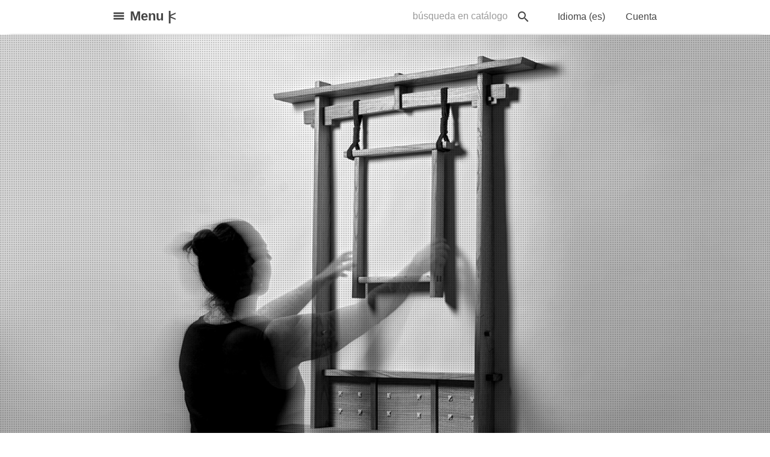

--- FILE ---
content_type: text/html; charset=utf-8
request_url: https://daikukai.com/shop/es/12-kamiza
body_size: 9466
content:
<!doctype html>
<html lang="es-ES">

  <head>
    
      
  <meta charset="utf-8">


  <meta http-equiv="x-ua-compatible" content="ie=edge">



  <title>KAMIZA | para Dojo y Hogar</title>
  
    
  
  <meta name="description" content="
	
	
	


	
		
		Independiente, para Dojo y Seminarios
		Kamiza
		Un diseño que se puede montar levantado del suelo colgando en una pared, o dejarlo de pie en el suelo (contra la pared o solo).
		Dado que también se puede montar y desmontar fácilmente para su transporte, es ideal para Seminarios y Exposiciones, especialmente en espacios grandes sin pared junto al área de Keiko.
		
	
	
		
			
				
			
			
				Kamiza Grande
				natural &amp; ebanizado
			
		
		
			
				
			
			
				Marco
				para colgar en el Kamiza grande
			
		
	
	
		...
	


	
		
			Para montar en la pared, en Hogar y Dojo
			Kamiza Pequeño
			Versión más pequeña de nuestra Kamiza grande, que no ocupará tanto espacio, ideal como decoración en Casa o un pequeño Dojo
		
	
	
		
			
				
			
			
				Kamiza pequeño
				acabado natural
			
		
		
			
				
			
			
				Kamiza pequeño
				acabado ebanizado
			
		
		
			
				
			
			
				Marco
				Marco natural para Kamiza Pequeño
			
		
		
			
				
			
			
				Marco
				Marco ebanizado para Kamiza Pequeño
			
		
	
	
		...
	
">
  <meta name="keywords" content="">
        <link rel="canonical" href="https://daikukai.com/shop/es/12-kamiza">
    
          <link rel="alternate" href="https://daikukai.com/shop/en/12-kamiza" hreflang="en-us">
          <link rel="alternate" href="https://daikukai.com/shop/es/12-kamiza" hreflang="es-es">
      
  
  
    <script type="application/ld+json">
  {
    "@context": "https://schema.org",
    "@type": "Organization",
    "name" : "DAIKUKAI",
    "url" : "https://daikukai.com/shop/es/",
          "logo": {
        "@type": "ImageObject",
        "url":"https://daikukai.com/shop/img/logo-1689950169.jpg"
      }
      }
</script>

<script type="application/ld+json">
  {
    "@context": "https://schema.org",
    "@type": "WebPage",
    "isPartOf": {
      "@type": "WebSite",
      "url":  "https://daikukai.com/shop/es/",
      "name": "DAIKUKAI"
    },
    "name": "KAMIZA | para Dojo y Hogar",
    "url":  "https://daikukai.com/shop/es/12-kamiza"
  }
</script>


  <script type="application/ld+json">
    {
      "@context": "https://schema.org",
      "@type": "BreadcrumbList",
      "itemListElement": [
                  {
            "@type": "ListItem",
            "position": 1,
            "name": "Inicio",
            "item": "https://daikukai.com/shop/es/"
          },                  {
            "@type": "ListItem",
            "position": 2,
            "name": "Kamiza",
            "item": "https://daikukai.com/shop/es/12-kamiza"
          }              ]
    }
  </script>
  
  
  
  <script type="application/ld+json">
  {
    "@context": "https://schema.org",
    "@type": "ItemList",
    "itemListElement": [
          {
        "@type": "ListItem",
        "position": 1,
        "name": "KAMIZA Pequeño - para Dojo y Hogar - acabado Natural",
        "url": "https://daikukai.com/shop/es/75444-kamiza-pequeno-para-dojo-y-hogar-acabado-natural.html#/75-kamiza_small_natural-kamiza_marco"
      },          {
        "@type": "ListItem",
        "position": 2,
        "name": "KAMIZA para Dojo y Seminarios",
        "url": "https://daikukai.com/shop/es/46451-kamiza-para-dojo-y-seminarios.html#/72-kamiza_acabado-natural/116-kamiza_marco-kamiza_marco_para_colgar"
      },          {
        "@type": "ListItem",
        "position": 3,
        "name": "KAMIZA Pequeño - para Dojo y Hogar - acabado Ebanizado",
        "url": "https://daikukai.com/shop/es/93508-kamiza-pequeno-para-dojo-y-hogar-acabado-ebanizado.html#/132-kamiza_pequeno_ebanizado-kamiza_marco"
      },          {
        "@type": "ListItem",
        "position": 4,
        "name": "Marco para KAMIZA grande",
        "url": "https://daikukai.com/shop/es/57274-marco-para-kamiza-grande.html#/69-kamiza_marco_acabado-acabado_natural"
      },          {
        "@type": "ListItem",
        "position": 5,
        "name": "Marco para KAMIZA Pequeño - acabado Natural",
        "url": "https://daikukai.com/shop/es/102-marco-para-kamiza-pequeno-acabado-natural.html"
      },          {
        "@type": "ListItem",
        "position": 6,
        "name": "Marco para KAMIZA Pequeño - acabado Ebanizado",
        "url": "https://daikukai.com/shop/es/103-marco-para-kamiza-pequeno-acabado-ebanizado.html"
      }        ]
  }
</script>

  
  
    
  

  
    <meta property="og:title" content="KAMIZA | para Dojo y Hogar" />
    <meta property="og:description" content="
	
	
	


	
		
		Independiente, para Dojo y Seminarios
		Kamiza
		Un diseño que se puede montar levantado del suelo colgando en una pared, o dejarlo de pie en el suelo (contra la pared o solo).
		Dado que también se puede montar y desmontar fácilmente para su transporte, es ideal para Seminarios y Exposiciones, especialmente en espacios grandes sin pared junto al área de Keiko.
		
	
	
		
			
				
			
			
				Kamiza Grande
				natural &amp; ebanizado
			
		
		
			
				
			
			
				Marco
				para colgar en el Kamiza grande
			
		
	
	
		...
	


	
		
			Para montar en la pared, en Hogar y Dojo
			Kamiza Pequeño
			Versión más pequeña de nuestra Kamiza grande, que no ocupará tanto espacio, ideal como decoración en Casa o un pequeño Dojo
		
	
	
		
			
				
			
			
				Kamiza pequeño
				acabado natural
			
		
		
			
				
			
			
				Kamiza pequeño
				acabado ebanizado
			
		
		
			
				
			
			
				Marco
				Marco natural para Kamiza Pequeño
			
		
		
			
				
			
			
				Marco
				Marco ebanizado para Kamiza Pequeño
			
		
	
	
		...
	
" />
    <meta property="og:url" content="https://daikukai.com/shop/es/12-kamiza" />
    <meta property="og:site_name" content="DAIKUKAI" />
    <meta property="og:type" content="website" />    



  <meta name="viewport" content="width=device-width, initial-scale=1">



  <link rel="icon" type="image/vnd.microsoft.icon" href="https://daikukai.com/shop/img/favicon.ico?1702660788">
  <link rel="shortcut icon" type="image/x-icon" href="https://daikukai.com/shop/img/favicon.ico?1702660788">


<!-- AppleTouchIcons para "pseudo-app" iOS -->
		<link rel="apple-touch-icon" href="/shop/img/cms/logos/apple-touch-icon.png" />
		<link rel="apple-touch-icon-precomposed" sizes="57x57" href="/shop/img/cms/logos/daikukai-icon-57x57-precomposed.png" />
		<link rel="apple-touch-icon-precomposed" sizes="72x72" href="/shop/img/cms/logos/daikukai-icon-72x72-precomposed.png" />
		<link rel="apple-touch-icon-precomposed" sizes="114x114" href="/shop/img/cms/logos/daikukai-icon-114x114-precomposed.png" />
		<link rel="apple-touch-icon-precomposed" sizes="144x144" href="/shop/img/cms/logos/daikukai-icon-144x144-precomposed.png" />
		<link rel="apple-touch-icon-precomposed" sizes="152x152" href="/shop/img/cms/logos/daikukai-icon-152x152-precomposed.png" />
<!-- ExternalFonts -->
				
<!-- FACEBOOK (opengraph page pic) -->
	<meta name="facebook-domain-verification" content="3fwof2xj7f8vq5z2cq4lxi6jviy5hy" />
	                	<meta property="og:image" content="https://daikukai.com/shop/img/cms/opengraph/opengraph_image_category_id_12.jpg" />
			

    <link rel="stylesheet" href="https://daikukai.com/shop/themes/DAIKUKAI for PS8/assets/cache/theme-eeeb31152.css" type="text/css" media="all">




  

  <script type="text/javascript">
        var prestashop = {"cart":{"products":[],"totals":{"total":{"type":"total","label":"Total","amount":0,"value":"0,00\u00a0\u20ac"},"total_including_tax":{"type":"total","label":"Total (impuestos incl.)","amount":0,"value":"0,00\u00a0\u20ac"},"total_excluding_tax":{"type":"total","label":"Total (impuestos excl.)","amount":0,"value":"0,00\u00a0\u20ac"}},"subtotals":{"products":{"type":"products","label":"Subtotal","amount":0,"value":"0,00\u00a0\u20ac"},"discounts":null,"shipping":{"type":"shipping","label":"Transporte","amount":0,"value":""},"tax":{"type":"tax","label":"Impuestos incluidos","amount":0,"value":"0,00\u00a0\u20ac"}},"products_count":0,"summary_string":"0 art\u00edculos","vouchers":{"allowed":1,"added":[]},"discounts":[],"minimalPurchase":0,"minimalPurchaseRequired":""},"currency":{"id":2,"name":"Euro","iso_code":"EUR","iso_code_num":"978","sign":"\u20ac"},"customer":{"lastname":null,"firstname":null,"email":null,"birthday":null,"newsletter":null,"newsletter_date_add":null,"optin":null,"website":null,"company":null,"siret":null,"ape":null,"is_logged":false,"gender":{"type":null,"name":null},"addresses":[]},"country":{"id_zone":"32","id_currency":"1","call_prefix":"1","iso_code":"US","active":"1","contains_states":"1","need_identification_number":"0","need_zip_code":"1","zip_code_format":"NNNNN","display_tax_label":"1","name":{"1":"United States","2":"United States","3":"United States","4":"United States","5":"United States","6":"United States","7":"United States"},"id":21},"language":{"name":"Espa\u00f1ol (Spanish)","iso_code":"es","locale":"es-ES","language_code":"es-es","active":"1","is_rtl":"0","date_format_lite":"d M, Y","date_format_full":"d M, Y H:i:s","id":3},"page":{"title":"","canonical":"https:\/\/daikukai.com\/shop\/es\/12-kamiza","meta":{"title":"KAMIZA | para Dojo y Hogar","description":"\n\t\n\t\n\t\n\n\n\t\n\t\t\n\t\tIndependiente, para Dojo y Seminarios\n\t\tKamiza\n\t\tUn dise\u00f1o que se puede montar levantado del suelo colgando en una pared, o dejarlo de pie en el suelo (contra la pared o solo).\n\t\tDado que tambi\u00e9n se puede montar y desmontar f\u00e1cilmente para su transporte, es ideal para Seminarios y Exposiciones, especialmente en espacios grandes sin pared junto al \u00e1rea de Keiko.\n\t\t\n\t\n\t\n\t\t\n\t\t\t\n\t\t\t\t\n\t\t\t\n\t\t\t\n\t\t\t\tKamiza Grande\n\t\t\t\tnatural & ebanizado\n\t\t\t\n\t\t\n\t\t\n\t\t\t\n\t\t\t\t\n\t\t\t\n\t\t\t\n\t\t\t\tMarco\n\t\t\t\tpara colgar en el Kamiza grande\n\t\t\t\n\t\t\n\t\n\t\n\t\t...\n\t\n\n\n\t\n\t\t\n\t\t\tPara montar en la pared, en Hogar y Dojo\n\t\t\tKamiza Peque\u00f1o\n\t\t\tVersi\u00f3n m\u00e1s peque\u00f1a de nuestra Kamiza grande, que no ocupar\u00e1 tanto espacio, ideal como decoraci\u00f3n en Casa o un peque\u00f1o Dojo\n\t\t\n\t\n\t\n\t\t\n\t\t\t\n\t\t\t\t\n\t\t\t\n\t\t\t\n\t\t\t\tKamiza peque\u00f1o\n\t\t\t\tacabado natural\n\t\t\t\n\t\t\n\t\t\n\t\t\t\n\t\t\t\t\n\t\t\t\n\t\t\t\n\t\t\t\tKamiza peque\u00f1o\n\t\t\t\tacabado ebanizado\n\t\t\t\n\t\t\n\t\t\n\t\t\t\n\t\t\t\t\n\t\t\t\n\t\t\t\n\t\t\t\tMarco\n\t\t\t\tMarco natural para Kamiza Peque\u00f1o\n\t\t\t\n\t\t\n\t\t\n\t\t\t\n\t\t\t\t\n\t\t\t\n\t\t\t\n\t\t\t\tMarco\n\t\t\t\tMarco ebanizado para Kamiza Peque\u00f1o\n\t\t\t\n\t\t\n\t\n\t\n\t\t...\n\t\n","keywords":"","robots":"index"},"page_name":"category","body_classes":{"lang-es":true,"lang-rtl":false,"country-US":true,"currency-EUR":true,"layout-full-width":true,"page-category":true,"tax-display-enabled":true,"page-customer-account":false,"category-id-12":true,"category-Kamiza":true,"category-id-parent-2":true,"category-depth-level-2":true},"admin_notifications":[],"password-policy":{"feedbacks":{"0":"Muy d\u00e9bil","1":"D\u00e9bil","2":"Promedio","3":"Fuerte","4":"Muy fuerte","Straight rows of keys are easy to guess":"Una serie seguida de teclas de la misma fila es f\u00e1cil de adivinar","Short keyboard patterns are easy to guess":"Los patrones de teclado cortos son f\u00e1ciles de adivinar","Use a longer keyboard pattern with more turns":"Usa un patr\u00f3n de teclado m\u00e1s largo y con m\u00e1s giros","Repeats like \"aaa\" are easy to guess":"Las repeticiones como \u00abaaa\u00bb son f\u00e1ciles de adivinar","Repeats like \"abcabcabc\" are only slightly harder to guess than \"abc\"":"Las repeticiones como \"abcabcabc\" son solo un poco m\u00e1s dif\u00edciles de adivinar que \"abc\"","Sequences like abc or 6543 are easy to guess":"Las secuencias como \"abc\" o \"6543\" son f\u00e1ciles de adivinar","Recent years are easy to guess":"Los a\u00f1os recientes son f\u00e1ciles de adivinar","Dates are often easy to guess":"Las fechas suelen ser f\u00e1ciles de adivinar","This is a top-10 common password":"Esta es una de las 10 contrase\u00f1as m\u00e1s comunes","This is a top-100 common password":"Esta es una de las 100 contrase\u00f1as m\u00e1s comunes","This is a very common password":"Esta contrase\u00f1a es muy com\u00fan","This is similar to a commonly used password":"Esta contrase\u00f1a es similar a otras contrase\u00f1as muy usadas","A word by itself is easy to guess":"Una palabra que por s\u00ed misma es f\u00e1cil de adivinar","Names and surnames by themselves are easy to guess":"Los nombres y apellidos completos son f\u00e1ciles de adivinar","Common names and surnames are easy to guess":"Los nombres comunes y los apellidos son f\u00e1ciles de adivinar","Use a few words, avoid common phrases":"Usa varias palabras, evita frases comunes","No need for symbols, digits, or uppercase letters":"No se necesitan s\u00edmbolos, d\u00edgitos o letras may\u00fasculas","Avoid repeated words and characters":"Evita repetir palabras y caracteres","Avoid sequences":"Evita secuencias","Avoid recent years":"Evita a\u00f1os recientes","Avoid years that are associated with you":"Evita a\u00f1os que puedan asociarse contigo","Avoid dates and years that are associated with you":"Evita a\u00f1os y fechas que puedan asociarse contigo","Capitalization doesn't help very much":"Las may\u00fasculas no ayudan mucho","All-uppercase is almost as easy to guess as all-lowercase":"Todo en may\u00fasculas es casi tan f\u00e1cil de adivinar como en min\u00fasculas","Reversed words aren't much harder to guess":"Las palabras invertidas no son mucho m\u00e1s dif\u00edciles de adivinar","Predictable substitutions like '@' instead of 'a' don't help very much":"Las sustituciones predecibles como usar \"@\" en lugar de \"a\" no ayudan mucho","Add another word or two. Uncommon words are better.":"A\u00f1ade una o dos palabras m\u00e1s. Es mejor usar palabras poco habituales."}}},"shop":{"name":"DAIKUKAI","logo":"https:\/\/daikukai.com\/shop\/img\/logo-1689950169.jpg","stores_icon":"https:\/\/daikukai.com\/shop\/img\/logo_stores.png","favicon":"https:\/\/daikukai.com\/shop\/img\/favicon.ico"},"core_js_public_path":"\/shop\/themes\/","urls":{"base_url":"https:\/\/daikukai.com\/shop\/","current_url":"https:\/\/daikukai.com\/shop\/es\/12-kamiza","shop_domain_url":"https:\/\/daikukai.com","img_ps_url":"https:\/\/daikukai.com\/shop\/img\/","img_cat_url":"https:\/\/daikukai.com\/shop\/img\/c\/","img_lang_url":"https:\/\/daikukai.com\/shop\/img\/l\/","img_prod_url":"https:\/\/daikukai.com\/shop\/img\/p\/","img_manu_url":"https:\/\/daikukai.com\/shop\/img\/m\/","img_sup_url":"https:\/\/daikukai.com\/shop\/img\/su\/","img_ship_url":"https:\/\/daikukai.com\/shop\/img\/s\/","img_store_url":"https:\/\/daikukai.com\/shop\/img\/st\/","img_col_url":"https:\/\/daikukai.com\/shop\/img\/co\/","img_url":"https:\/\/daikukai.com\/shop\/themes\/DAIKUKAI for PS8\/assets\/img\/","css_url":"https:\/\/daikukai.com\/shop\/themes\/DAIKUKAI for PS8\/assets\/css\/","js_url":"https:\/\/daikukai.com\/shop\/themes\/DAIKUKAI for PS8\/assets\/js\/","pic_url":"https:\/\/daikukai.com\/shop\/upload\/","theme_assets":"https:\/\/daikukai.com\/shop\/themes\/DAIKUKAI for PS8\/assets\/","theme_dir":"https:\/\/daikukai.com\/home2\/daikukai\/public_html\/shop\/themes\/DAIKUKAI for PS8\/","pages":{"address":"https:\/\/daikukai.com\/shop\/es\/direccion","addresses":"https:\/\/daikukai.com\/shop\/es\/direcciones","authentication":"https:\/\/daikukai.com\/shop\/es\/iniciar-sesion","manufacturer":"https:\/\/daikukai.com\/shop\/es\/marcas","cart":"https:\/\/daikukai.com\/shop\/es\/carrito","category":"https:\/\/daikukai.com\/shop\/es\/index.php?controller=category","cms":"https:\/\/daikukai.com\/shop\/es\/index.php?controller=cms","contact":"https:\/\/daikukai.com\/shop\/es\/contactenos","discount":"https:\/\/daikukai.com\/shop\/es\/descuento","guest_tracking":"https:\/\/daikukai.com\/shop\/es\/seguimiento-pedido-invitado","history":"https:\/\/daikukai.com\/shop\/es\/historial-compra","identity":"https:\/\/daikukai.com\/shop\/es\/datos-personales","index":"https:\/\/daikukai.com\/shop\/es\/","my_account":"https:\/\/daikukai.com\/shop\/es\/mi-cuenta","order_confirmation":"https:\/\/daikukai.com\/shop\/es\/confirmacion-pedido","order_detail":"https:\/\/daikukai.com\/shop\/es\/index.php?controller=order-detail","order_follow":"https:\/\/daikukai.com\/shop\/es\/seguimiento-pedido","order":"https:\/\/daikukai.com\/shop\/es\/pedido","order_return":"https:\/\/daikukai.com\/shop\/es\/index.php?controller=order-return","order_slip":"https:\/\/daikukai.com\/shop\/es\/facturas-abono","pagenotfound":"https:\/\/daikukai.com\/shop\/es\/pagina-no-encontrada","password":"https:\/\/daikukai.com\/shop\/es\/recuperar-contrase\u00f1a","pdf_invoice":"https:\/\/daikukai.com\/shop\/es\/index.php?controller=pdf-invoice","pdf_order_return":"https:\/\/daikukai.com\/shop\/es\/index.php?controller=pdf-order-return","pdf_order_slip":"https:\/\/daikukai.com\/shop\/es\/index.php?controller=pdf-order-slip","prices_drop":"https:\/\/daikukai.com\/shop\/es\/productos-rebajados","product":"https:\/\/daikukai.com\/shop\/es\/index.php?controller=product","registration":"https:\/\/daikukai.com\/shop\/es\/registro","search":"https:\/\/daikukai.com\/shop\/es\/busqueda","sitemap":"https:\/\/daikukai.com\/shop\/es\/mapa del sitio","stores":"https:\/\/daikukai.com\/shop\/es\/tiendas","supplier":"https:\/\/daikukai.com\/shop\/es\/proveedores","new_products":"https:\/\/daikukai.com\/shop\/es\/novedades","brands":"https:\/\/daikukai.com\/shop\/es\/marcas","register":"https:\/\/daikukai.com\/shop\/es\/registro","order_login":"https:\/\/daikukai.com\/shop\/es\/pedido?login=1"},"alternative_langs":{"en-us":"https:\/\/daikukai.com\/shop\/en\/12-kamiza","es-es":"https:\/\/daikukai.com\/shop\/es\/12-kamiza"},"actions":{"logout":"https:\/\/daikukai.com\/shop\/es\/?mylogout="},"no_picture_image":{"bySize":{"cart_default":{"url":"https:\/\/daikukai.com\/shop\/img\/p\/es-default-cart_default.jpg","width":80,"height":80},"small_default":{"url":"https:\/\/daikukai.com\/shop\/img\/p\/es-default-small_default.jpg","width":98,"height":98},"medium_default":{"url":"https:\/\/daikukai.com\/shop\/img\/p\/es-default-medium_default.jpg","width":125,"height":125},"home_default":{"url":"https:\/\/daikukai.com\/shop\/img\/p\/es-default-home_default.jpg","width":290,"height":290},"large_default":{"url":"https:\/\/daikukai.com\/shop\/img\/p\/es-default-large_default.jpg","width":458,"height":458},"thickbox_default":{"url":"https:\/\/daikukai.com\/shop\/img\/p\/es-default-thickbox_default.jpg","width":800,"height":800}},"small":{"url":"https:\/\/daikukai.com\/shop\/img\/p\/es-default-cart_default.jpg","width":80,"height":80},"medium":{"url":"https:\/\/daikukai.com\/shop\/img\/p\/es-default-home_default.jpg","width":290,"height":290},"large":{"url":"https:\/\/daikukai.com\/shop\/img\/p\/es-default-thickbox_default.jpg","width":800,"height":800},"legend":""}},"configuration":{"display_taxes_label":true,"display_prices_tax_incl":true,"is_catalog":true,"show_prices":true,"opt_in":{"partner":false},"quantity_discount":{"type":"price","label":"Precio unitario"},"voucher_enabled":1,"return_enabled":0},"field_required":[],"breadcrumb":{"links":[{"title":"Inicio","url":"https:\/\/daikukai.com\/shop\/es\/"},{"title":"Kamiza","url":"https:\/\/daikukai.com\/shop\/es\/12-kamiza"}],"count":2},"link":{"protocol_link":"https:\/\/","protocol_content":"https:\/\/"},"time":1766157504,"static_token":"98b6fd285022579b0b62b385267d13c2","token":"30b211214452483a922460d97745b630","debug":false};
        var psemailsubscription_subscription = "https:\/\/daikukai.com\/shop\/es\/module\/ps_emailsubscription\/subscription";
      </script>



  


    
  </head>

  <body id="category" class="lang-es country-us currency-eur layout-full-width page-category tax-display-enabled category-id-12 category-kamiza category-id-parent-2 category-depth-level-2">

    
      
    

    <main>
      
              

      <header id="header">
        
          
  <div class="header-banner">
    
  </div>



  <nav id="header-nav" class="header-nav">
                  <div class="text-sm-center mobile dropdown container">
          <div class="float-xs-left expand-more" id="menu-icon">
                        <span id ="menu-span">Menu</span>
          </div>
          <div class="float-xs-right" id="_mobile_cart"></div>
          <div class="float-xs-right" id="_mobile_user_info"></div>
          <div class="top-logo float-xs-left" id="_mobile_logo"></div>
           
<div id="_desktop_user_info" class="float-xs-right">
	<div class="user-info dropdown js-dropdown">
		<button data-toggle="dropdown" class="btn-unstyle" aria-haspopup="true" aria-expanded="false" aria-label="user_info dropdown">
	    	<span class="expand-more _gray-darker"><span class="">Cuenta </span></span>
					</button>
	<ul class="dropdown-menu" aria-labelledby="currency-selector-label">
          	<li>
      		<a href="https://daikukai.com/shop/es/mi-cuenta" title="Accede a tu cuenta de cliente" rel="nofollow" class="dropdown-item">
        		Iniciar sesión
			</a>
		</li>
        </ul>
  </div>
</div>
 
<div id="_desktop_language_selector" class="float-xs-right">
  <div class="language-selector-wrapper">
        <div class="language-selector dropdown js-dropdown">
      <button data-toggle="dropdown" class="btn-unstyle" aria-haspopup="true" aria-expanded="false" aria-label="Selector desplegable de idioma">
        <span class="expand-more"><span class="hidden-md-down">Idioma </span>(es)</span>
             </button>
      <ul class="dropdown-menu" aria-labelledby="language-selector-label">
                  <li >
            <a href="https://daikukai.com/shop/en/12-kamiza" class="dropdown-item" data-iso-code="en">English</a>
          </li>
                  <li  class="current" >
            <a href="https://daikukai.com/shop/es/12-kamiza" class="dropdown-item" data-iso-code="es">Español</a>
          </li>
              </ul>
          </div>
  </div>
</div>
<div id="search_widget" class="search-widgets float-xs-right hidden-sm-down" data-search-controller-url="//daikukai.com/shop/es/busqueda">
  <form method="get" action="//daikukai.com/shop/es/busqueda">
    <input type="hidden" name="controller" value="search">
    <i class="material-icons clear" aria-hidden="true">clear</i>
    <input type="text" name="s" value="" placeholder="Búsqueda en catálogo" aria-label="Buscar">
    <i class="material-icons search" aria-hidden="true">search</i>
  </form>
</div>

          <div class="clearfix"></div>
      </div>
  </nav>



  <div class="header-top">
        <div class="col-md-2 hidden-sm-down" id="_desktop_logo">
                  </div>
        <div class="header-top-right col-md-12 col-sm-12 position-static">
          

<div class="menu js-top-menu position-static" id="_desktop_top_menu">
    
          <ul class="top-menu" id="top-menu" data-depth="0">
                              <li class="category" id="category-2">
                        <span class="menu-group-info">Nuestros Diseños</span>              <a
                class="dropdown-item menu-group"
                id="home-menu-link"                href="https://daikukai.com/shop/" data-depth="0"
                              >
                DAIKUKAI
                                
              </a>
                            <div  class="popover sub-menu js-sub-menu collapse in" id="top_sub_menu_">
                
          <ul class="top-menu"  data-depth="1">
                              <li class="category" id="category-25">
                                      <a
                class="dropdown-item dropdown-submenu"
                                href="https://daikukai.com/shop/es/25-kamidana" data-depth="1"
                              >
                Kamidana
                                
              </a>
                          </li>
                              <li class="category" id="category-79">
                                      <a
                class="dropdown-item dropdown-submenu"
                                href="https://daikukai.com/shop/es/79-katanakake" data-depth="1"
                              >
                Katanakake
                                
              </a>
                            <div  class="collapse" id="top_sub_menu_">
                
          <ul class="top-menu"  data-depth="2">
                              <li class="category" id="category-24">
                                      <a
                class="dropdown-item"
                                href="https://daikukai.com/shop/es/24-shogun" data-depth="2"
                              >
                SHOGUN
                                
              </a>
                          </li>
                              <li class="category" id="category-70">
                                      <a
                class="dropdown-item"
                                href="https://daikukai.com/shop/es/70-katanakake-de-pared-modulares" data-depth="2"
                              >
                Katanakake de pared Modulares
                                
              </a>
                          </li>
              </ul>
    
              </div>
                          </li>
                              <li class="category" id="category-49">
                                      <a
                class="dropdown-item dropdown-submenu"
                                href="https://daikukai.com/shop/es/49-nafudakake" data-depth="1"
                              >
                Nafudakake
                                
              </a>
                          </li>
                              <li class="category current " id="category-12">
                                      <a
                class="dropdown-item dropdown-submenu"
                                href="https://daikukai.com/shop/es/12-kamiza" data-depth="1"
                              >
                Kamiza
                                
              </a>
                            <div  class="collapse" id="top_sub_menu_">
                
          <ul class="top-menu"  data-depth="2">
                              <li class="category" id="category-73">
                                      <a
                class="dropdown-item"
                                href="https://daikukai.com/shop/es/73-kamiza-pequeno" data-depth="2"
                              >
                KAMIZA pequeño
                                
              </a>
                          </li>
                              <li class="category" id="category-48">
                                      <a
                class="dropdown-item"
                                href="https://daikukai.com/shop/es/48-kamiza-grande" data-depth="2"
                              >
                KAMIZA Grande
                                
              </a>
                          </li>
              </ul>
    
              </div>
                          </li>
                              <li class="category" id="category-53">
                                      <a
                class="dropdown-item dropdown-submenu"
                                href="https://daikukai.com/shop/es/53-lhasa-para-meditacion" data-depth="1"
                              >
                Meditación
                                
              </a>
                          </li>
                              <li class="category" id="category-52">
                                      <a
                class="dropdown-item dropdown-submenu"
                                href="https://daikukai.com/shop/es/52-shimenawa" data-depth="1"
                              >
                Shimenawa
                                
              </a>
                          </li>
                              <li class="category" id="category-27">
                                      <a
                class="dropdown-item dropdown-submenu"
                                href="https://daikukai.com/shop/es/27-decor" data-depth="1"
                              >
                Decoración
                                
              </a>
                            <div  class="collapse" id="top_sub_menu_">
                
          <ul class="top-menu"  data-depth="2">
                              <li class="category" id="category-78">
                                      <a
                class="dropdown-item"
                                href="https://daikukai.com/shop/es/78-marcos" data-depth="2"
                              >
                Marcos
                                
              </a>
                          </li>
                              <li class="category" id="category-75">
                                      <a
                class="dropdown-item"
                                href="https://daikukai.com/shop/es/75-menkyo" data-depth="2"
                              >
                MENKYO
                                
              </a>
                          </li>
                              <li class="category" id="category-51">
                                      <a
                class="dropdown-item"
                                href="https://daikukai.com/shop/es/51-sakuru" data-depth="2"
                              >
                SAKURU
                                
              </a>
                          </li>
                              <li class="category" id="category-50">
                                      <a
                class="dropdown-item"
                                href="https://daikukai.com/shop/es/50-tomobako" data-depth="2"
                              >
                TOMOBAKO
                                
              </a>
                          </li>
                              <li class="category" id="category-58">
                                      <a
                class="dropdown-item"
                                href="https://daikukai.com/shop/es/58-cubo" data-depth="2"
                              >
                CUBO
                                
              </a>
                          </li>
              </ul>
    
              </div>
                          </li>
              </ul>
    
              </div>
                          </li>
                              <li class="cms-category" id="cms-category-2">
                        <span class="menu-group-info">Todo lo demás</span>              <a
                class="dropdown-item menu-group"
                                href="#" onclick="return false;" data-depth="0"
                              >
                Información
                                
              </a>
                            <div  class="popover sub-menu js-sub-menu collapse in" id="top_sub_menu_">
                
          <ul class="top-menu"  data-depth="1">
                              <li class="cms-page" id="cms-page-4">
                                      <a
                class="dropdown-item dropdown-submenu"
                                href="https://daikukai.com/shop/es/content/4-quien-somos" data-depth="1"
                              >
                Quien Somos
                                
              </a>
                          </li>
                              <li class="cms-page" id="cms-page-8">
                                      <a
                class="dropdown-item dropdown-submenu"
                                href="https://daikukai.com/shop/es/content/8-como-trabajamos" data-depth="1"
                              >
                Cómo Trabajamos
                                
              </a>
                          </li>
                              <li class="cms-page" id="cms-page-17">
                                      <a
                class="dropdown-item dropdown-submenu"
                                href="https://daikukai.com/shop/es/content/17-calendario-de-fabricacion" data-depth="1"
                              >
                Calendario de Fabricación
                                
              </a>
                          </li>
                              <li class="cms-page" id="cms-page-6">
                                      <a
                class="dropdown-item dropdown-submenu"
                                href="https://daikukai.com/shop/es/content/6-preguntas-frecuentes" data-depth="1"
                              >
                Preguntas Frecuentes
                                
              </a>
                          </li>
                              <li class="cms-page" id="cms-page-25">
                                      <a
                class="dropdown-item dropdown-submenu"
                                href="https://daikukai.com/shop/es/content/25-blog-newsletter" data-depth="1"
                              >
                Blog / Newsletter
                                
              </a>
                          </li>
              </ul>
    
              </div>
                          </li>
              </ul>
    
    <div class="clearfix"></div>
</div>

        </div>
      </div>
      <div id="mobile_top_menu_wrapper" class="" style="display:none;">
        <div class="js-top-menu mobile" id="_mobile_top_menu"></div>
        <div class="js-top-menu-bottom">
                    <div id="_mobile_contact_link"></div>
        </div>
  </div>
  

        
      </header>

      <section id="wrapper">
        
          
<aside id="notifications">
  <div class="container">
    
    
    
      </div>
</aside>
        

        
        <div class="">

          

          
  <div id="content-wrapper" class="js-content-wrapper">
    
    
  <section id="main">

    
    <div id="js-product-list-header" class="category-wrapper">
                        <div class="category-description"><div class="pattern-overlay-container">
	<img class="desktop" src="/shop/img/cms/categories/kamiza/KAMIZA-by-DAIKUKAI-category-cover-desktop.jpg" title="KAMIZA for Dojo and Home - by DAIKUKAI" alt="KAMIZA for Dojo and Home - by DAIKUKAI - japanese traditional design">
	<img class="mobile" src="/shop/img/cms/categories/kamiza/KAMIZA-by-DAIKUKAI-category-cover-mobile.jpg" title="KAMIZA for Dojo and Home - by DAIKUKAI" alt="KAMIZA for Dojo and Home - by DAIKUKAI - japanese traditional design">
	<div class="pattern-overlay"><br></div>
</div>
<div class="category-designs container mabove">
	<div class="row center mabove">
		<div class="col-xs-12 col-md-8 offset-md-2">
		<h4>Independiente, para Dojo y Seminarios</h4>
		<h1>Kamiza</h1>
		<p>Un diseño que se puede montar levantado del suelo colgando en una pared, o dejarlo de pie en el suelo (contra la pared o solo).</p>
		<p>Dado que también se puede montar y desmontar fácilmente para su transporte, es ideal para Seminarios y Exposiciones, especialmente en espacios grandes sin pared junto al área de Keiko.</p>
		</div>
	</div>
	<div class="row mabove">
		<div class="col-xs-12 col-md-8 center">
			<a href="/shop/index.php?controller=product&id_product=46">
				<img src="/shop/img/cms/products/KAMIZA/KAMIZA-by-DAIKUKAI-product.jpg" title="KAMIZA by DAIKUKAI" alt="KAMIZA by DAIKUKAI" />
			</a>
			<div class="category-designs-text">
				<h2>Kamiza Grande</h2>
				<p><a href="/shop/index.php?controller=product&id_product=46">natural & ebanizado</a></p>
			</div>
		</div>
		<div class="col-xs-12 col-md-4 center">
			<a href="/shop/index.php?controller=product&id_product=57">
				<img src="/shop/img/cms/products/MARCOS/products/marco-kamiza.jpg" title="Picture Frame for KAMIZA by DAIKUKAI" alt="Picture Frame for KAMIZA by DAIKUKAI" />
			</a>
			<div class="category-designs-text">
				<h2>Marco</h2>
				<p><a href="/shop/index.php?controller=product&id_product=57">para colgar en el Kamiza grande</a></p>
			</div>
		</div>
	</div>
	<div class="row mabove center separator">
		<p>...</p>
	</div>
</div>
<div class="category-designs container mabove">
	<div class="row center mabove">
		<div class="col-xs-12 col-md-8 offset-md-2">
			<h4>Para montar en la pared, en Hogar y Dojo</h4>
			<h1>Kamiza Pequeño</h1>
			<p>Versión más pequeña de nuestra Kamiza grande, que no ocupará tanto espacio, ideal como decoración en Casa o un pequeño Dojo</p>
		</div>
	</div>
	<div class="row mabove">
		<div class="col-xs-12 col-md-6 center">
			<a href="/shop/index.php?controller=product&id_product=75">
				<img src="/shop/img/cms/products/KAMIZA/KAMIZA-small-by-DAIKUKAI-natural-product.jpg" title="small KAMIZA by DAIKUKAI - natural finish" alt="small KAMIZA by DAIKUKAI - natural finish" />
			</a>
			<div class="category-designs-text">
				<h2>Kamiza pequeño</h2>
				<p><a href="/shop/index.php?controller=product&id_product=75">acabado natural</a></p>
			</div>
		</div>
		<div class="col-xs-12 col-md-6 center">
			<a href="/shop/index.php?controller=product&id_product=93">
				<img src="/shop/img/cms/products/KAMIZA/KAMIZA-small-by-DAIKUKAI-ebonized-product.jpg" title="small KAMIZA by DAIKUKAI - ebonized finish" alt="small KAMIZA by DAIKUKAI - ebonized finish" />
			</a>
			<div class="category-designs-text">
				<h2>Kamiza pequeño</h2>
				<p><a href="/shop/index.php?controller=product&id_product=93">acabado ebanizado</a></p>
			</div>
		</div>
		<div class="col-xs-12 col-md-6 center">
			<a href="/shop/index.php?controller=product&id_product=102">
				<img src="/shop/img/cms/products/MARCOS/products/marco-kamiza-small-nat.jpg" title="Picture Frame for small KAMIZA by DAIKUKAI - natural finish" alt="Picture Frame for small KAMIZA by DAIKUKAI - natural finish" />
			</a>
			<div class="category-designs-text">
				<h2>Marco</h2>
				<p><a href="/shop/index.php?controller=product&id_product=102">Marco natural para Kamiza Pequeño</a></p>
			</div>
		</div>
		<div class="col-xs-12 col-md-6 center">
			<a href="/shop/index.php?controller=product&id_product=103">
				<img src="/shop/img/cms/products/MARCOS/products/marco-kamiza-small-eb.jpg" title="Picture Frame for small KAMIZA by DAIKUKAI - ebonized finish" alt="Picture Frame for small KAMIZA by DAIKUKAI - ebonized finish" />
			</a>
			<div class="category-designs-text">
				<h2>Marco</h2>
				<p><a href="/shop/index.php?controller=product&id_product=103">Marco ebanizado para Kamiza Pequeño</a></p>
			</div>
		</div>
	</div>
	<div class="row mabove center separator">
		<p>...</p>
	</div>
</div></div>
                    </div>


    
	    
    
    

    <section id="products">
	    </section>

    

  </section>

    
  </div>


          
        </div>
        
      </section>

      <footer id="footer" class="js-footer">
        
          
<!-- Bloque con "falso footer" diferente para cada tipo de página! -->
	<div id="pre-footer" class="container mabove">
		<div class="row center">
			<div class="pabove pbelow morepadding col-xs-12 col-md-8 offset-md-2 col-lg-6 offset-lg-3">
				<h2>100% DAIKUKAI</h2>
				<p>Diseñamos y fabricamos todos los productos, de inicio a fin, en nuestro taller en Sierra Nevada (España). Para saber más, por favor visita las páginas <a href="https://daikukai.com/shop/content/4-sobre-nosotros">Quien Somos</a>  y nuestros <a href="https://daikukai.com/shop/content/8-como-trabajamos">Métodos de Trabajo</a>.</p>
				<p>Contáctanos <a href="mailto:info@daikukai.com">via email</a> para todo lo demás.</p>
			</div>
		</div>
	</div>
	<div id="pre-footer-pics-row">
		<div class="container">
			<div class="row">
				<div class="col-xs-12 col-md-10 offset-md-1 center nopadding">
					<img class="img-responsive desktop" src="https://daikukai.com/shop/img/cms/Footer/footer-daikukai-helder-y-almudena.jpg" alt="Almudena & Helder design and make all products at DAIKUKAI" />
					<img class="img-responsive mobile" style="width: 100%" src="https://daikukai.com/shop/img/cms/Footer/footer-daikukai-helder-y-almudena-mobile.jpg" alt="Almudena & Helder design and make all products at DAIKUKAI" />
				</div>
			</div>
		</div>
	</div>

<div id="hook-footer-before-container" class="container">
  <div class="row">
    
      
    
  </div>
</div>
<div id="footer-super-container">
	<div id="footer-container" class="container">
		<div class="row">
		  
		    <div class="links">
    	    <div class="col-xs-12 col-md-3 offset-md-1 wrapper">
      <p class="h3 hidden-sm-down">Diseños</p>
      <div class="title clearfix hidden-md-up" data-target="#footer_sub_menu_1" data-toggle="collapse">
        <span class="h3">Diseños</span>
        <span class="float-xs-right">
          <span class="navbar-toggler collapse-icons">
            <i class="material-icons add">&#xE313;</i>
            <i class="material-icons remove">&#xE316;</i>
          </span>
        </span>
      </div>
      <ul id="footer_sub_menu_1" class="collapse">
                  <li>
            <a
                id="link-category-25-1"
                class="category-link"
                href="https://daikukai.com/shop/es/25-kamidana"
                title="Kamidana"
                            >
              Kamidana
            </a>
          </li>
                  <li>
            <a
                id="link-category-79-1"
                class="category-link"
                href="https://daikukai.com/shop/es/79-katanakake"
                title="Katanakake"
                            >
              Katanakake
            </a>
          </li>
                  <li>
            <a
                id="link-category-49-1"
                class="category-link"
                href="https://daikukai.com/shop/es/49-nafudakake"
                title="Nafudakake"
                            >
              Nafudakake
            </a>
          </li>
                  <li>
            <a
                id="link-category-12-1"
                class="category-link"
                href="https://daikukai.com/shop/es/12-kamiza"
                title="Kamiza"
                            >
              Kamiza
            </a>
          </li>
                  <li>
            <a
                id="link-category-53-1"
                class="category-link"
                href="https://daikukai.com/shop/es/53-lhasa-para-meditacion"
                title="Meditación"
                            >
              Meditación
            </a>
          </li>
                  <li>
            <a
                id="link-category-52-1"
                class="category-link"
                href="https://daikukai.com/shop/es/52-shimenawa"
                title="Shimenawa"
                            >
              Shimenawa
            </a>
          </li>
              </ul>
    </div>
        	        <div class="footer-block col-xs-12 col-md-4 wrapper">
      <p class="h3 hidden-sm-down">Información</p>
      <div class="title clearfix hidden-md-up" data-target="#footer_sub_menu_2" data-toggle="collapse">
        <span class="h3">Información</span>
        <span class="float-xs-right">
          <span class="navbar-toggler collapse-icons">
            <i class="material-icons add">&#xE313;</i>
            <i class="material-icons remove">&#xE316;</i>
          </span>
        </span>
      </div>
      <ul id="footer_sub_menu_2" class="collapse">
                  <li>
            <a
                id="link-cms-page-4-2"
                class="cms-page-link"
                href="https://daikukai.com/shop/es/content/4-quien-somos"
                title="Quien Somos"
                            >
              Quien Somos
            </a>
          </li>
                  <li>
            <a
                id="link-cms-page-6-2"
                class="cms-page-link"
                href="https://daikukai.com/shop/es/content/6-preguntas-frecuentes"
                title="Preguntas Frecuentes"
                            >
              Preguntas Frecuentes
            </a>
          </li>
                  <li>
            <a
                id="link-cms-page-8-2"
                class="cms-page-link"
                href="https://daikukai.com/shop/es/content/8-como-trabajamos"
                title="Cómo Trabajamos"
                            >
              Cómo Trabajamos
            </a>
          </li>
                  <li>
            <a
                id="link-cms-page-17-2"
                class="cms-page-link"
                href="https://daikukai.com/shop/es/content/17-calendario-de-fabricacion"
                title="Calendario de Fabricación"
                            >
              Calendario de Fabricación
            </a>
          </li>
                  <li>
            <a
                id="link-cms-page-25-2"
                class="cms-page-link"
                href="https://daikukai.com/shop/es/content/25-blog-newsletter"
                title="Blog / Newsletter"
                            >
              Blog / Newsletter
            </a>
          </li>
                  <li>
            <a
                id="link-custom-page-instrucciones-de-montaje-2"
                class="custom-page-link"
                href="/shop/content/category/6-assembly-instructions"
                title="Instrucciones de montaje"
                            >
              Instrucciones de montaje
            </a>
          </li>
                
			<li class="item">
				<a href="mailto:info@daikukai.com" title="contact-us" style="text-decoration: underline">info@daikukai.com</a>
			</li>
      </ul>
    </div>
      </div>
<div id="block_myaccount_infos" class="col-xs-12 col-md-4 links wrapper">
  <p class="h3 myaccount-title hidden-sm-down">
    <a class="text-uppercase" href="https://daikukai.com/shop/es/mi-cuenta" rel="nofollow">
      Tu cuenta
    </a>
  </p>
  <div class="title clearfix hidden-md-up" data-target="#footer_account_list" data-toggle="collapse">
    <span class="h3">Tu cuenta</span>
    <span class="float-xs-right">
      <span class="navbar-toggler collapse-icons">
        <i class="material-icons add">&#xE313;</i>
        <i class="material-icons remove">&#xE316;</i>
      </span>
    </span>
  </div>
  <ul class="account-list collapse" id="footer_account_list">
            <li>
          <a href="https://daikukai.com/shop/es/datos-personales" title="Información personal" rel="nofollow">
            Información personal
          </a>
        </li>
            <li>
          <a href="https://daikukai.com/shop/es/historial-compra" title="Pedidos" rel="nofollow">
            Pedidos
          </a>
        </li>
            <li>
          <a href="https://daikukai.com/shop/es/facturas-abono" title="Facturas por abono" rel="nofollow">
            Facturas por abono
          </a>
        </li>
            <li>
          <a href="https://daikukai.com/shop/es/direcciones" title="Direcciones" rel="nofollow">
            Direcciones
          </a>
        </li>
            <li>
          <a href="https://daikukai.com/shop/es/descuento" title="Cupones de descuento" rel="nofollow">
            Cupones de descuento
          </a>
        </li>
        
	</ul>
</div>

		  
		</div>
	
	<!-- Mailchimp Signup Form (antes estaba en módulo newsletter)-->
		<div class="row">
			<div id="newsletter_block" class="col-xs-12">
				<div class="block_content">
					<form action="https://daikukai.us13.list-manage.com/subscribe/post?u=747c50f66469fc5d29bb4691e&amp;id=66018e04e1" method="post" id="mc-embedded-subscribe-form" name="mc-embedded-subscribe-form" class="validate" target="_blank" novalidate>
						<p id="newsletter_subscribe_message" class="col-xs-12 col-lg-6 col-xl-5">Lee el <a href="https://daikukai.com/blog/">Blog / Newsletter</a> o Suscríbete ahora:</p>
						<div class="form-group col-xs-12 col-md-10 offset-md-1 col-lg-6 offset-lg-0 col-xl-7" >
							<input type="email" value="" name="EMAIL" class="required email inputNew form-control grey newsletter-input" id="mce-EMAIL" placeholder="Escribe aquí tu email">
							<input type="submit" value="Suscribir" name="subscribe" id="mc-embedded-subscribe" class="button newsletter-button btn btn-default button button-small">
						</div>
					<!-- real people should not fill this in and expect good things - do not remove this or risk form bot signups-->
						<div style="position: absolute; left: -5000px;" aria-hidden="true"><input type="text" name="b_747c50f66469fc5d29bb4691e_66018e04e1" tabindex="-1" value=""></div>
					</form>
				</div>
			</div>
		</div>
	<!-- Mailchimp - enlace a campañas pasadas! Obsoleto por Blog -->
		
	<!-- MODULE Block contact infos (ya era hardcoded en PS16 - lo pasamos aquí para más comodidad) -->
		<div class="row">
			<div id="block_contact_infos_pre" class="footer-block col-xs-12">
				<p>
					<span>DAIKUKAI</span>
					<span>Güéjar Sierra / Granada (Spain)</span>
					<span><a href="mailto:info@daikukai.com">info@daikukai.com</a></span>
				</p>
			</div>
		</div>
		<div class="row">
			<div id="block_contact_infos" class="footer-block col-xs-12">
				<a href="https://daikukai.com/shop/content/2-terms-and-conditions-of-use">
		           Términos de Uso
		        </a>
		        <span>|</span>
		        <a href="https://daikukai.com/shop/content/3-terms-and-conditions-of-sale">
		            Términos y condiciones de venta
		        </a>
				<span>|</span>
				<a href="https://daikukai.com/shop/es/mapa del sitio" title="Mapa del sítio">
					Sitemap
				</a>
			</div>
		</div>
		<div class="row">
		  
		    
  <div id="social_block" class="block-social col-xs-12">
    <ul>
              <li class="facebook"><a href="https://www.facebook.com/daikukai/" target="_blank" rel="noopener noreferrer"></a></li>
              <li class="twitter"><a href="https://twitter.com/byDAIKUKAI" target="_blank" rel="noopener noreferrer"></a></li>
              <li class="youtube"><a href="https://www.youtube.com/c/DAIKUKAI" target="_blank" rel="noopener noreferrer"></a></li>
              <li class="pinterest"><a href="https://www.pinterest.com/daikukai" target="_blank" rel="noopener noreferrer"></a></li>
              <li class="vimeo"><a href="https://vimeo.com/daikukai" target="_blank" rel="noopener noreferrer"></a></li>
              <li class="instagram"><a href="https://www.instagram.com/daikukai/" target="_blank" rel="noopener noreferrer"></a></li>
          </ul>
  </div>


		  
				</div>
	</div>
</div>        
      </footer>

    </main>

    
        <script type="text/javascript" src="https://daikukai.com/shop/themes/DAIKUKAI for PS8/assets/cache/bottom-4e5ea0151.js" ></script>


    

    
      
    
  </body>

</html>